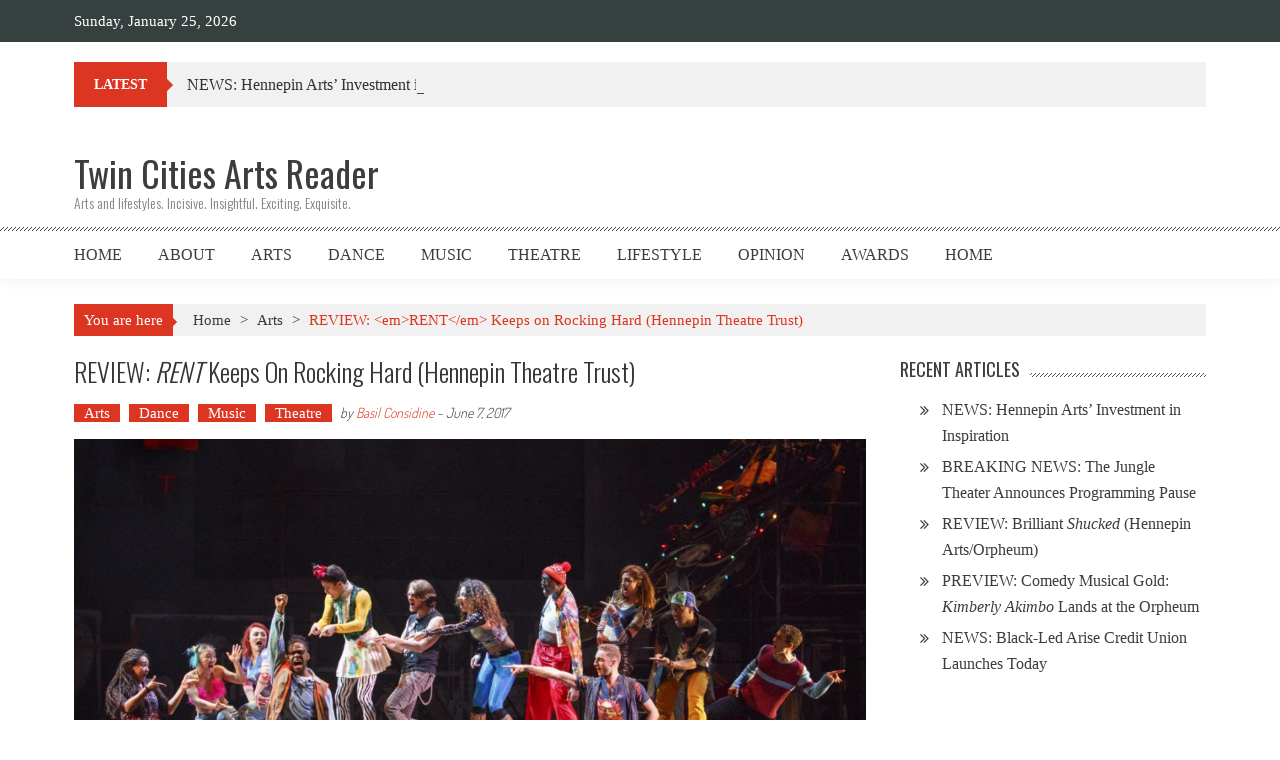

--- FILE ---
content_type: text/html; charset=UTF-8
request_url: https://twincitiesarts.com/2017/06/07/review-rent-keeps-on-rocking-hard-htt/
body_size: 13069
content:

<!DOCTYPE html>
<html lang="en">
<head>
<meta charset="UTF-8" />
<meta name="viewport" content="width=device-width, initial-scale=1" />
<link rel="profile" href="http://gmpg.org/xfn/11" />
<link rel="pingback" href="https://twincitiesarts.com/xmlrpc.php" />

<title>REVIEW: RENT Keeps on Rocking Hard (Hennepin Theatre Trust) &#8211; Twin Cities Arts Reader</title>
<meta name='robots' content='max-image-preview:large' />
<link rel='dns-prefetch' href='//fonts.googleapis.com' />
<link rel="alternate" type="application/rss+xml" title="Twin Cities Arts Reader &raquo; Feed" href="https://twincitiesarts.com/feed/" />
<link rel="alternate" title="oEmbed (JSON)" type="application/json+oembed" href="https://twincitiesarts.com/wp-json/oembed/1.0/embed?url=https%3A%2F%2Ftwincitiesarts.com%2F2017%2F06%2F07%2Freview-rent-keeps-on-rocking-hard-htt%2F" />
<link rel="alternate" title="oEmbed (XML)" type="text/xml+oembed" href="https://twincitiesarts.com/wp-json/oembed/1.0/embed?url=https%3A%2F%2Ftwincitiesarts.com%2F2017%2F06%2F07%2Freview-rent-keeps-on-rocking-hard-htt%2F&#038;format=xml" />
		<!-- This site uses the Google Analytics by ExactMetrics plugin v8.11.1 - Using Analytics tracking - https://www.exactmetrics.com/ -->
							<script src="//www.googletagmanager.com/gtag/js?id=G-PPDFZ7RHLE"  data-cfasync="false" data-wpfc-render="false" type="text/javascript" async></script>
			<script data-cfasync="false" data-wpfc-render="false" type="text/javascript">
				var em_version = '8.11.1';
				var em_track_user = true;
				var em_no_track_reason = '';
								var ExactMetricsDefaultLocations = {"page_location":"https:\/\/twincitiesarts.com\/2017\/06\/07\/review-rent-keeps-on-rocking-hard-htt\/"};
								if ( typeof ExactMetricsPrivacyGuardFilter === 'function' ) {
					var ExactMetricsLocations = (typeof ExactMetricsExcludeQuery === 'object') ? ExactMetricsPrivacyGuardFilter( ExactMetricsExcludeQuery ) : ExactMetricsPrivacyGuardFilter( ExactMetricsDefaultLocations );
				} else {
					var ExactMetricsLocations = (typeof ExactMetricsExcludeQuery === 'object') ? ExactMetricsExcludeQuery : ExactMetricsDefaultLocations;
				}

								var disableStrs = [
										'ga-disable-G-PPDFZ7RHLE',
									];

				/* Function to detect opted out users */
				function __gtagTrackerIsOptedOut() {
					for (var index = 0; index < disableStrs.length; index++) {
						if (document.cookie.indexOf(disableStrs[index] + '=true') > -1) {
							return true;
						}
					}

					return false;
				}

				/* Disable tracking if the opt-out cookie exists. */
				if (__gtagTrackerIsOptedOut()) {
					for (var index = 0; index < disableStrs.length; index++) {
						window[disableStrs[index]] = true;
					}
				}

				/* Opt-out function */
				function __gtagTrackerOptout() {
					for (var index = 0; index < disableStrs.length; index++) {
						document.cookie = disableStrs[index] + '=true; expires=Thu, 31 Dec 2099 23:59:59 UTC; path=/';
						window[disableStrs[index]] = true;
					}
				}

				if ('undefined' === typeof gaOptout) {
					function gaOptout() {
						__gtagTrackerOptout();
					}
				}
								window.dataLayer = window.dataLayer || [];

				window.ExactMetricsDualTracker = {
					helpers: {},
					trackers: {},
				};
				if (em_track_user) {
					function __gtagDataLayer() {
						dataLayer.push(arguments);
					}

					function __gtagTracker(type, name, parameters) {
						if (!parameters) {
							parameters = {};
						}

						if (parameters.send_to) {
							__gtagDataLayer.apply(null, arguments);
							return;
						}

						if (type === 'event') {
														parameters.send_to = exactmetrics_frontend.v4_id;
							var hookName = name;
							if (typeof parameters['event_category'] !== 'undefined') {
								hookName = parameters['event_category'] + ':' + name;
							}

							if (typeof ExactMetricsDualTracker.trackers[hookName] !== 'undefined') {
								ExactMetricsDualTracker.trackers[hookName](parameters);
							} else {
								__gtagDataLayer('event', name, parameters);
							}
							
						} else {
							__gtagDataLayer.apply(null, arguments);
						}
					}

					__gtagTracker('js', new Date());
					__gtagTracker('set', {
						'developer_id.dNDMyYj': true,
											});
					if ( ExactMetricsLocations.page_location ) {
						__gtagTracker('set', ExactMetricsLocations);
					}
										__gtagTracker('config', 'G-PPDFZ7RHLE', {"forceSSL":"true"} );
										window.gtag = __gtagTracker;										(function () {
						/* https://developers.google.com/analytics/devguides/collection/analyticsjs/ */
						/* ga and __gaTracker compatibility shim. */
						var noopfn = function () {
							return null;
						};
						var newtracker = function () {
							return new Tracker();
						};
						var Tracker = function () {
							return null;
						};
						var p = Tracker.prototype;
						p.get = noopfn;
						p.set = noopfn;
						p.send = function () {
							var args = Array.prototype.slice.call(arguments);
							args.unshift('send');
							__gaTracker.apply(null, args);
						};
						var __gaTracker = function () {
							var len = arguments.length;
							if (len === 0) {
								return;
							}
							var f = arguments[len - 1];
							if (typeof f !== 'object' || f === null || typeof f.hitCallback !== 'function') {
								if ('send' === arguments[0]) {
									var hitConverted, hitObject = false, action;
									if ('event' === arguments[1]) {
										if ('undefined' !== typeof arguments[3]) {
											hitObject = {
												'eventAction': arguments[3],
												'eventCategory': arguments[2],
												'eventLabel': arguments[4],
												'value': arguments[5] ? arguments[5] : 1,
											}
										}
									}
									if ('pageview' === arguments[1]) {
										if ('undefined' !== typeof arguments[2]) {
											hitObject = {
												'eventAction': 'page_view',
												'page_path': arguments[2],
											}
										}
									}
									if (typeof arguments[2] === 'object') {
										hitObject = arguments[2];
									}
									if (typeof arguments[5] === 'object') {
										Object.assign(hitObject, arguments[5]);
									}
									if ('undefined' !== typeof arguments[1].hitType) {
										hitObject = arguments[1];
										if ('pageview' === hitObject.hitType) {
											hitObject.eventAction = 'page_view';
										}
									}
									if (hitObject) {
										action = 'timing' === arguments[1].hitType ? 'timing_complete' : hitObject.eventAction;
										hitConverted = mapArgs(hitObject);
										__gtagTracker('event', action, hitConverted);
									}
								}
								return;
							}

							function mapArgs(args) {
								var arg, hit = {};
								var gaMap = {
									'eventCategory': 'event_category',
									'eventAction': 'event_action',
									'eventLabel': 'event_label',
									'eventValue': 'event_value',
									'nonInteraction': 'non_interaction',
									'timingCategory': 'event_category',
									'timingVar': 'name',
									'timingValue': 'value',
									'timingLabel': 'event_label',
									'page': 'page_path',
									'location': 'page_location',
									'title': 'page_title',
									'referrer' : 'page_referrer',
								};
								for (arg in args) {
																		if (!(!args.hasOwnProperty(arg) || !gaMap.hasOwnProperty(arg))) {
										hit[gaMap[arg]] = args[arg];
									} else {
										hit[arg] = args[arg];
									}
								}
								return hit;
							}

							try {
								f.hitCallback();
							} catch (ex) {
							}
						};
						__gaTracker.create = newtracker;
						__gaTracker.getByName = newtracker;
						__gaTracker.getAll = function () {
							return [];
						};
						__gaTracker.remove = noopfn;
						__gaTracker.loaded = true;
						window['__gaTracker'] = __gaTracker;
					})();
									} else {
										console.log("");
					(function () {
						function __gtagTracker() {
							return null;
						}

						window['__gtagTracker'] = __gtagTracker;
						window['gtag'] = __gtagTracker;
					})();
									}
			</script>
							<!-- / Google Analytics by ExactMetrics -->
		<!-- twincitiesarts.com is managing ads with Advanced Ads 2.0.16 – https://wpadvancedads.com/ --><script id="twinc-ready">
			window.advanced_ads_ready=function(e,a){a=a||"complete";var d=function(e){return"interactive"===a?"loading"!==e:"complete"===e};d(document.readyState)?e():document.addEventListener("readystatechange",(function(a){d(a.target.readyState)&&e()}),{once:"interactive"===a})},window.advanced_ads_ready_queue=window.advanced_ads_ready_queue||[];		</script>
		<style id='wp-img-auto-sizes-contain-inline-css' type='text/css'>
img:is([sizes=auto i],[sizes^="auto," i]){contain-intrinsic-size:3000px 1500px}
/*# sourceURL=wp-img-auto-sizes-contain-inline-css */
</style>
<style id='wp-emoji-styles-inline-css' type='text/css'>

	img.wp-smiley, img.emoji {
		display: inline !important;
		border: none !important;
		box-shadow: none !important;
		height: 1em !important;
		width: 1em !important;
		margin: 0 0.07em !important;
		vertical-align: -0.1em !important;
		background: none !important;
		padding: 0 !important;
	}
/*# sourceURL=wp-emoji-styles-inline-css */
</style>
<link rel='stylesheet' id='mpp_gutenberg-css' href='https://twincitiesarts.com/wp-content/plugins/metronet-profile-picture/dist/blocks.style.build.css?ver=2.6.3' type='text/css' media='all' />
<link rel='stylesheet' id='apss-font-awesome-four-css' href='https://twincitiesarts.com/wp-content/plugins/accesspress-social-share/css/font-awesome.min.css?ver=4.5.6' type='text/css' media='all' />
<link rel='stylesheet' id='apss-frontend-css-css' href='https://twincitiesarts.com/wp-content/plugins/accesspress-social-share/css/frontend.css?ver=4.5.6' type='text/css' media='all' />
<link rel='stylesheet' id='apss-font-opensans-css' href='//fonts.googleapis.com/css?family=Open+Sans&#038;ver=bef7a3b93ecb4fc6328bd960a1d1fba8' type='text/css' media='all' />
<link rel='stylesheet' id='responsive-lightbox-tosrus-css' href='https://twincitiesarts.com/wp-content/plugins/responsive-lightbox/assets/tosrus/jquery.tosrus.min.css?ver=2.5.0' type='text/css' media='all' />
<link rel='stylesheet' id='accesspress-mag-style-css' href='https://twincitiesarts.com/wp-content/themes/accesspress-mag/style.css?ver=bef7a3b93ecb4fc6328bd960a1d1fba8' type='text/css' media='all' />
<link rel='stylesheet' id='child-style-css' href='https://twincitiesarts.com/wp-content/themes/accesspress-mag-child/style.css?ver=2.4.4' type='text/css' media='all' />
<link rel='stylesheet' id='ticker-style-css' href='https://twincitiesarts.com/wp-content/themes/accesspress-mag/js/news-ticker/ticker-style.css?ver=bef7a3b93ecb4fc6328bd960a1d1fba8' type='text/css' media='all' />
<link rel='stylesheet' id='google-fonts-css' href='//fonts.googleapis.com/css?family=Open+Sans%3A400%2C600%2C700%2C300%7COswald%3A400%2C700%2C300%7CDosis%3A400%2C300%2C500%2C600%2C700&#038;ver=bef7a3b93ecb4fc6328bd960a1d1fba8' type='text/css' media='all' />
<link rel='stylesheet' id='animate-css' href='https://twincitiesarts.com/wp-content/themes/accesspress-mag/css/animate.css?ver=bef7a3b93ecb4fc6328bd960a1d1fba8' type='text/css' media='all' />
<link rel='stylesheet' id='fontawesome-font-css' href='https://twincitiesarts.com/wp-content/themes/accesspress-mag/css/font-awesome.min.css?ver=bef7a3b93ecb4fc6328bd960a1d1fba8' type='text/css' media='all' />
<link rel='stylesheet' id='accesspress-mag-keyboard-css-css' href='https://twincitiesarts.com/wp-content/themes/accesspress-mag/css/keyboard.css?ver=bef7a3b93ecb4fc6328bd960a1d1fba8' type='text/css' media='all' />
<link rel='stylesheet' id='responsive-css' href='https://twincitiesarts.com/wp-content/themes/accesspress-mag/css/responsive.css?ver=2.4.4' type='text/css' media='all' />
<link rel='stylesheet' id='accesspress-mag-nivolightbox-style-css' href='https://twincitiesarts.com/wp-content/themes/accesspress-mag/js/lightbox/nivo-lightbox.css?ver=bef7a3b93ecb4fc6328bd960a1d1fba8' type='text/css' media='all' />
<link rel='stylesheet' id='tablepress-default-css' href='https://twincitiesarts.com/wp-content/plugins/tablepress/css/build/default.css?ver=3.2.6' type='text/css' media='all' />
<script type="text/javascript" src="https://twincitiesarts.com/wp-content/plugins/google-analytics-dashboard-for-wp/assets/js/frontend-gtag.min.js?ver=8.11.1" id="exactmetrics-frontend-script-js" async="async" data-wp-strategy="async"></script>
<script data-cfasync="false" data-wpfc-render="false" type="text/javascript" id='exactmetrics-frontend-script-js-extra'>/* <![CDATA[ */
var exactmetrics_frontend = {"js_events_tracking":"true","download_extensions":"zip,mp3,mpeg,pdf,docx,pptx,xlsx,rar","inbound_paths":"[{\"path\":\"\\\/go\\\/\",\"label\":\"affiliate\"},{\"path\":\"\\\/recommend\\\/\",\"label\":\"affiliate\"}]","home_url":"https:\/\/twincitiesarts.com","hash_tracking":"false","v4_id":"G-PPDFZ7RHLE"};/* ]]> */
</script>
<script type="text/javascript" src="https://twincitiesarts.com/wp-includes/js/jquery/jquery.min.js?ver=3.7.1" id="jquery-core-js"></script>
<script type="text/javascript" src="https://twincitiesarts.com/wp-includes/js/jquery/jquery-migrate.min.js?ver=3.4.1" id="jquery-migrate-js"></script>
<script type="text/javascript" src="https://twincitiesarts.com/wp-content/plugins/responsive-lightbox/assets/dompurify/purify.min.js?ver=3.3.1" id="dompurify-js"></script>
<script type="text/javascript" id="responsive-lightbox-sanitizer-js-before">
/* <![CDATA[ */
window.RLG = window.RLG || {}; window.RLG.sanitizeAllowedHosts = ["youtube.com","www.youtube.com","youtu.be","vimeo.com","player.vimeo.com"];
//# sourceURL=responsive-lightbox-sanitizer-js-before
/* ]]> */
</script>
<script type="text/javascript" src="https://twincitiesarts.com/wp-content/plugins/responsive-lightbox/js/sanitizer.js?ver=2.6.1" id="responsive-lightbox-sanitizer-js"></script>
<script type="text/javascript" src="https://twincitiesarts.com/wp-content/plugins/responsive-lightbox/assets/tosrus/jquery.tosrus.min.js?ver=2.5.0" id="responsive-lightbox-tosrus-js"></script>
<script type="text/javascript" src="https://twincitiesarts.com/wp-includes/js/underscore.min.js?ver=1.13.7" id="underscore-js"></script>
<script type="text/javascript" src="https://twincitiesarts.com/wp-content/plugins/responsive-lightbox/assets/infinitescroll/infinite-scroll.pkgd.min.js?ver=4.0.1" id="responsive-lightbox-infinite-scroll-js"></script>
<script type="text/javascript" id="responsive-lightbox-js-before">
/* <![CDATA[ */
var rlArgs = {"script":"tosrus","selector":"lightbox","customEvents":"","activeGalleries":true,"effect":"slide","infinite":true,"keys":false,"autoplay":true,"pauseOnHover":false,"timeout":4000,"pagination":true,"paginationType":"thumbnails","closeOnClick":false,"woocommerce_gallery":false,"ajaxurl":"https:\/\/twincitiesarts.com\/wp-admin\/admin-ajax.php","nonce":"e5893783e5","preview":false,"postId":3478,"scriptExtension":false};

//# sourceURL=responsive-lightbox-js-before
/* ]]> */
</script>
<script type="text/javascript" src="https://twincitiesarts.com/wp-content/plugins/responsive-lightbox/js/front.js?ver=2.6.1" id="responsive-lightbox-js"></script>
<script type="text/javascript" src="https://twincitiesarts.com/wp-content/themes/accesspress-mag/js/wow.min.js?ver=1.0.1" id="wow-js"></script>
<script type="text/javascript" src="https://twincitiesarts.com/wp-content/themes/accesspress-mag/js/custom-scripts.js?ver=1.0.1" id="accesspress-mag-custom-scripts-js"></script>
<link rel="https://api.w.org/" href="https://twincitiesarts.com/wp-json/" /><link rel="alternate" title="JSON" type="application/json" href="https://twincitiesarts.com/wp-json/wp/v2/posts/3478" /><link rel="EditURI" type="application/rsd+xml" title="RSD" href="https://twincitiesarts.com/xmlrpc.php?rsd" />
<link rel="canonical" href="https://twincitiesarts.com/2017/06/07/review-rent-keeps-on-rocking-hard-htt/" />
<link rel='shortlink' href='https://twincitiesarts.com/?p=3478' />
<link type="text/css" rel="stylesheet" href="https://twincitiesarts.com/wp-content/plugins/simple-pull-quote/css/simple-pull-quote.css" />

<!-- StarBox - the Author Box for Humans 3.5.4, visit: https://wordpress.org/plugins/starbox/ -->
<meta property="article:author" content="https://facebook.com/basiltheherb" />
<!-- /StarBox - the Author Box for Humans -->

<link rel='stylesheet' id='7dc426ff1d-css' href='https://twincitiesarts.com/wp-content/plugins/starbox/themes/business/css/frontend.min.css?ver=3.5.4' type='text/css' media='all' />
<script type="text/javascript" src="https://twincitiesarts.com/wp-content/plugins/starbox/themes/business/js/frontend.min.js?ver=3.5.4" id="9d8545bfdb-js"></script>
<link rel='stylesheet' id='2af29de0ac-css' href='https://twincitiesarts.com/wp-content/plugins/starbox/themes/admin/css/hidedefault.min.css?ver=3.5.4' type='text/css' media='all' />
<script type="text/javascript">
(function(url){
	if(/(?:Chrome\/26\.0\.1410\.63 Safari\/537\.31|WordfenceTestMonBot)/.test(navigator.userAgent)){ return; }
	var addEvent = function(evt, handler) {
		if (window.addEventListener) {
			document.addEventListener(evt, handler, false);
		} else if (window.attachEvent) {
			document.attachEvent('on' + evt, handler);
		}
	};
	var removeEvent = function(evt, handler) {
		if (window.removeEventListener) {
			document.removeEventListener(evt, handler, false);
		} else if (window.detachEvent) {
			document.detachEvent('on' + evt, handler);
		}
	};
	var evts = 'contextmenu dblclick drag dragend dragenter dragleave dragover dragstart drop keydown keypress keyup mousedown mousemove mouseout mouseover mouseup mousewheel scroll'.split(' ');
	var logHuman = function() {
		if (window.wfLogHumanRan) { return; }
		window.wfLogHumanRan = true;
		var wfscr = document.createElement('script');
		wfscr.type = 'text/javascript';
		wfscr.async = true;
		wfscr.src = url + '&r=' + Math.random();
		(document.getElementsByTagName('head')[0]||document.getElementsByTagName('body')[0]).appendChild(wfscr);
		for (var i = 0; i < evts.length; i++) {
			removeEvent(evts[i], logHuman);
		}
	};
	for (var i = 0; i < evts.length; i++) {
		addEvent(evts[i], logHuman);
	}
})('//twincitiesarts.com/?wordfence_lh=1&hid=728A9BC92E3B562CA3CD1D630B35B14C');
</script><!-- Analytics by WP Statistics - https://wp-statistics.com -->
    <script type="text/javascript">
        jQuery(function($){
            if( $('body').hasClass('rtl') ){
                var directionClass = 'rtl';
            } else {
                var directionClass = 'ltr';
            }
        
        /*--------------For Home page slider-------------------*/
        
            $("#homeslider").bxSlider({
                mode: 'horizontal',
                controls: true,
                pager: false,
                pause: 6000,
                speed: 1500,
                auto: true                                      
            });
            
            $("#homeslider-mobile").bxSlider({
                mode: 'horizontal',
                controls: true,
                pager: false,
                pause: 6000,
                speed: 1000,
                auto: true                                        
            });

        /*--------------For news ticker----------------*/

                        $('#apmag-news').ticker({
                speed: 0.10,
                feedType: 'xml',
                displayType: 'reveal',
                htmlFeed: true,
                debugMode: true,
                fadeInSpeed: 600,
                //displayType: 'fade',
                pauseOnItems: 4000,
                direction: directionClass,
                titleText: '&nbsp;&nbsp;&nbsp;&nbsp;&nbsp;Latest&nbsp;&nbsp;&nbsp;&nbsp;&nbsp;'
            });
                        
            });
    </script>
</head>

<body class="wp-singular post-template-default single single-post postid-3478 single-format-standard wp-embed-responsive wp-theme-accesspress-mag wp-child-theme-accesspress-mag-child single-post-right-sidebar single-post-single fullwidth-layout columns-3 group-blog aa-prefix-twinc- aa-disabled-bots">
<div id="page" class="hfeed site">
      
    
    <header id="masthead" class="site-header">    
    
                <div class="top-menu-wrapper has_menu clearfix">
            <div class="apmag-container">
                        <div class="current-date">Sunday, January 25, 2026</div>
                                                </div><!-- .apmag-container -->
        </div><!-- .top-menu-wrapper -->
        
           <div class="apmag-news-ticker">
        <div class="apmag-container">
            <ul id="apmag-news" class="js-hidden">
                               <li class="news-item"><a href="https://twincitiesarts.com/2026/01/21/news-hennepin-arts-investment-in-inspiration/">NEWS: Hennepin Arts&#8217; Investment in Inspiration</a></li>
                               <li class="news-item"><a href="https://twincitiesarts.com/2026/01/20/breaking-news-the-jungle-theater-announces-programming-pause/">BREAKING NEWS: The Jungle Theater Announces Programming Pause</a></li>
                               <li class="news-item"><a href="https://twincitiesarts.com/2026/01/07/review-brilliant-shucked-hennepin-arts-orpheum/">REVIEW: Brilliant <em>Shucked</em> (Hennepin Arts/Orpheum)</a></li>
                               <li class="news-item"><a href="https://twincitiesarts.com/2025/07/07/preview-comedy-musical-gold-kimberly-akimbo-lands-at-the-orpheum/">PREVIEW: Comedy Musical Gold: <em>Kimberly Akimbo</em> Lands at the Orpheum</a></li>
                               <li class="news-item"><a href="https://twincitiesarts.com/2025/06/19/news-black-led-arise-credit-union-launches-today/">NEWS: Black-Led Arise Credit Union Launches Today</a></li>
                          </ul>
        </div><!-- .apmag-container -->
   </div><!-- .apmag-news-ticker -->
            
        <div class="logo-ad-wrapper clearfix">
            <div class="apmag-container">
        		<div class="site-branding">
                    <div class="sitelogo-wrap">  
                                                <meta itemprop="name" content="Twin Cities Arts Reader" />
                    </div><!-- .sitelogo-wrap -->
                    <div class="sitetext-wrap">  
                        <a href="https://twincitiesarts.com/" rel="home">
                        <h1 class="site-title">Twin Cities Arts Reader</h1>
                        <h2 class="site-description">Arts and lifestyles. Incisive. Insightful. Exciting. Exquisite.</h2>
                        </a>
                    </div><!-- .sitetext-wrap -->
                 </div><!-- .site-branding -->                
                
                                    <div class="header-ad">
                        <aside id="custom_html-5" class="widget_text widget widget_custom_html"><div class="textwidget custom-html-widget"></div></aside> 
                    </div><!--header ad-->
                                
                
            </div><!-- .apmag-container -->
        </div><!-- .logo-ad-wrapper -->
    	
        <nav id="site-navigation" class="main-navigation">
			<div class="apmag-container">
                <div class="nav-wrapper">
                    <div class="nav-toggle hide">
                        <span> </span>
                        <span> </span>
                        <span> </span>
                    </div>
        			<div class="menu"><ul id="menu-primary-navigation" class="menu"><li id="menu-item-12" class="menu-item menu-item-type-custom menu-item-object-custom menu-item-home menu-item-12"><a href="http://twincitiesarts.com/">Home</a></li>
<li id="menu-item-13" class="menu-item menu-item-type-post_type menu-item-object-page current-post-parent menu-item-has-children menu-item-13"><a href="https://twincitiesarts.com/about/">About</a>
<ul class="sub-menu">
	<li id="menu-item-14" class="menu-item menu-item-type-post_type menu-item-object-page current-post-parent menu-item-14"><a href="https://twincitiesarts.com/about/staff/">Staff</a></li>
	<li id="menu-item-1666" class="menu-item menu-item-type-post_type menu-item-object-page menu-item-1666"><a href="https://twincitiesarts.com/about/reviewing-coverage-policies/">Reviewing &#038; Coverage Policies</a></li>
	<li id="menu-item-1877" class="menu-item menu-item-type-post_type menu-item-object-page menu-item-1877"><a href="https://twincitiesarts.com/about/frequently-asked-questions/">Frequently Asked Questions</a></li>
</ul>
</li>
<li id="menu-item-15" class="menu-item menu-item-type-taxonomy menu-item-object-category current-post-ancestor current-menu-parent current-post-parent menu-item-15"><a href="https://twincitiesarts.com/category/arts/">Arts</a></li>
<li id="menu-item-16" class="menu-item menu-item-type-taxonomy menu-item-object-category current-post-ancestor current-menu-parent current-post-parent menu-item-16"><a href="https://twincitiesarts.com/category/arts/dance/">Dance</a></li>
<li id="menu-item-17" class="menu-item menu-item-type-taxonomy menu-item-object-category current-post-ancestor current-menu-parent current-post-parent menu-item-17"><a href="https://twincitiesarts.com/category/arts/music/">Music</a></li>
<li id="menu-item-18" class="menu-item menu-item-type-taxonomy menu-item-object-category current-post-ancestor current-menu-parent current-post-parent menu-item-18"><a href="https://twincitiesarts.com/category/arts/theatre/">Theatre</a></li>
<li id="menu-item-19" class="menu-item menu-item-type-taxonomy menu-item-object-category menu-item-19"><a href="https://twincitiesarts.com/category/lifestyle/">Lifestyle</a></li>
<li id="menu-item-48" class="menu-item menu-item-type-taxonomy menu-item-object-category menu-item-has-children menu-item-48"><a href="https://twincitiesarts.com/category/opinion/">Opinion</a>
<ul class="sub-menu">
	<li id="menu-item-4288" class="menu-item menu-item-type-post_type menu-item-object-post menu-item-4288"><a href="https://twincitiesarts.com/2017/07/04/announcement-the-curmudgeon/">The Curmudgeon</a></li>
</ul>
</li>
<li id="menu-item-1658" class="menu-item menu-item-type-post_type menu-item-object-page menu-item-1658"><a href="https://twincitiesarts.com/awards/">Awards</a></li>
<li id="menu-item-8244" class="menu-item menu-item-type-post_type menu-item-object-page menu-item-8244"><a href="https://twincitiesarts.com/home/">Home</a></li>
</ul></div>                </div><!-- .nav-wrapper -->
                
<div class="ak-search">
    <form action="https://twincitiesarts.com/" class="search-form" method="get">
        <label>
            <span class="screen-reader-text">Search for:</span>
            <input type="search" title="Search for:" name="s" value="" placeholder="Search Content..." class="search-field" />
        </label>
        <div class="icon-holder">
        
        <button type="submit" class="search-submit"><i class="fa fa-search"></i></button>
    </form>
</div>   

       <div class="random-post">
                      <a href="https://twincitiesarts.com/2018/02/15/review-will-they-or-wont-they-slay-in-the-ravagers-savage-umbrella/" title="View a random post"><i class="fa fa-random"></i></a>
                 </div><!-- .random-post -->
                    </div><!-- .apmag-container -->
		</nav><!-- #site-navigation -->
        
	</header><!-- #masthead -->
    		<div id="content" class="site-content"><div class="apmag-container">
    <div id="accesspres-mag-breadcrumbs" class="clearfix"><span class="bread-you">You are here</span><div class="ak-container">Home <span class="bread_arrow"> &gt; </span> <a href="https://twincitiesarts.com/category/arts/">Arts</a> <span class="bread_arrow"> &gt; </span> <span class="current">REVIEW: &lt;em&gt;RENT&lt;/em&gt; Keeps on Rocking Hard (Hennepin Theatre Trust)</span></div></div>	<div id="primary" class="content-area">
		<main id="main" class="site-main">

		
			<article id="post-3478" class="post-3478 post type-post status-publish format-standard has-post-thumbnail hentry category-arts category-dance category-music category-theatre">
	<header class="entry-header">
		<h1 class="entry-title">REVIEW: <em>RENT</em> Keeps on Rocking Hard (Hennepin Theatre Trust)</h1>		<div class="entry-meta clearfix">
            <ul class="post-categories">
	<li><a href="https://twincitiesarts.com/category/arts/" rel="category tag">Arts</a></li>
	<li><a href="https://twincitiesarts.com/category/arts/dance/" rel="category tag">Dance</a></li>
	<li><a href="https://twincitiesarts.com/category/arts/music/" rel="category tag">Music</a></li>
	<li><a href="https://twincitiesarts.com/category/arts/theatre/" rel="category tag">Theatre</a></li></ul><span class="byline"> by <a class="url fn n" href="https://twincitiesarts.com/author/basiltheherb/">Basil Considine</a>  - </span><span class="posted-on"><time class="entry-date published" datetime="2017-06-07T06:36:01-05:00">June 7, 2017</time><time class="updated" datetime="2017-06-07T07:01:57-05:00">June 7, 2017</time></span>		</div><!-- .entry-meta -->        
	</header><!-- .entry-header -->

	<div class="entry-content">
            
            <div class="post_image">                  
                    <img src="https://twincitiesarts.com/wp-content/uploads/2017/06/RENT13-1280x815-1132x509.jpg" alt="" />                
            </div><!--.post_image-->
                <div class="post_content">
            <p><em>The company for the </em>RENT 20th Anniversary Tour<em>. Photo by Carol Rosegg.</em></p>
<p>As the last notes of <em>RENT </em>sounded, the audience burst from their seats <em>en masse</em> in a standing ovation. After that response, much of the writing of this review seems superfluous.</p>
<figure id="attachment_3479" aria-describedby="caption-attachment-3479" style="width: 300px" class="wp-caption alignright"><a href="http://twincitiesarts.com/wp-content/uploads/2017/06/RENT5-1280x853.jpg" data-rel="lightbox-image-0" data-rl_title="The Company of the RENT 20th Anniversary Tour. Photo by Carol Rosegg." data-rl_caption="" title="The Company of the RENT 20th Anniversary Tour. Photo by Carol Rosegg."><img fetchpriority="high" decoding="async" class="size-medium wp-image-3479" src="http://twincitiesarts.com/wp-content/uploads/2017/06/RENT5-1280x853-300x200.jpg" alt="" width="300" height="200" srcset="https://twincitiesarts.com/wp-content/uploads/2017/06/RENT5-1280x853-300x200.jpg 300w, https://twincitiesarts.com/wp-content/uploads/2017/06/RENT5-1280x853-768x512.jpg 768w, https://twincitiesarts.com/wp-content/uploads/2017/06/RENT5-1280x853-1024x682.jpg 1024w, https://twincitiesarts.com/wp-content/uploads/2017/06/RENT5-1280x853-177x118.jpg 177w, https://twincitiesarts.com/wp-content/uploads/2017/06/RENT5-1280x853.jpg 1280w" sizes="(max-width: 300px) 100vw, 300px" /></a><figcaption id="caption-attachment-3479" class="wp-caption-text">The company for the RENT 20th Anniversary Tour. Photo by Carol Rosegg.</figcaption></figure>
<p>For a show on its 20th anniversary tour, <em>RENT</em> has weathered the years very well. Jonathan Larson&#8217;s retelling of <em>La Bohème</em> as a rock musical still sounds fresh, raw, and vibrant; if the orchestra has shrunk over the years, it doesn&#8217;t show too much. A new cast and spirited direction propel this story of artist squatters in 1990s New York City forward in a full but quickly passing 2 hours and 25 minutes of show.</p>
<p>One of the more interesting promotions for this tour was advertising in the programs for Minnesota Opera&#8217;s <a href="http://twincitiesarts.com/2017/05/10/review-patchy-la-boheme-minnesota-opera/">recent production of <em>La Bohème</em></a>. If you happened to catch both, numerous parallels and references (musical, dialogue, and plot-wise) leap out to intrigue you. If you&#8217;re not familiar with either show, a look at the synopsis is probably in order – there&#8217;s a lot more going on here than in the typical Broadway musical, and once the kinetic choreography kicks in&#8230;just strap in for the ride.</p>
<p><iframe width="560" height="315" src="https://www.youtube.com/embed/f5OsC6nqjAI" frameborder="0" allowfullscreen></iframe></p>
<figure id="attachment_3483" aria-describedby="caption-attachment-3483" style="width: 200px" class="wp-caption alignright"><a href="http://twincitiesarts.com/wp-content/uploads/2017/06/RENT6-1280x1920-1.jpg" data-rel="lightbox-image-1" data-rl_title="Joanne (Jasmine Easler) and Maureen (Katie LaMark) embrace. Photo by Carol Rosegg." data-rl_caption="" title="Joanne (Jasmine Easler) and Maureen (Katie LaMark) embrace. Photo by Carol Rosegg."><img decoding="async" class="size-medium wp-image-3483" src="http://twincitiesarts.com/wp-content/uploads/2017/06/RENT6-1280x1920-1-200x300.jpg" alt="" width="200" height="300" srcset="https://twincitiesarts.com/wp-content/uploads/2017/06/RENT6-1280x1920-1-200x300.jpg 200w, https://twincitiesarts.com/wp-content/uploads/2017/06/RENT6-1280x1920-1-768x1152.jpg 768w, https://twincitiesarts.com/wp-content/uploads/2017/06/RENT6-1280x1920-1-683x1024.jpg 683w, https://twincitiesarts.com/wp-content/uploads/2017/06/RENT6-1280x1920-1.jpg 1280w" sizes="(max-width: 200px) 100vw, 200px" /></a><figcaption id="caption-attachment-3483" class="wp-caption-text">Joanne (Jasmine Easler) and Maureen (Katie LaMark) embrace in &#8220;Take Me or Leave Me&#8221;.<br />Photo by Carol Rosegg.</figcaption></figure>
<p>The touring company of <em>RENT</em> is young and energetic, with most of the actors in the same age range as their young but weathered characters. They&#8217;re also quite talented, making a favorite performance hard to identify. David Merino&#8217;s dynamic performance as Angel dominates many scenes; Katie Lamark&#8217;s electrifying run as Maureen in &#8220;Over the Moon&#8221; makes you wish you could see a full evening of her performing as the character.</p>
<p>In a score so jam-packed with luscious gems and beautiful harmonies, trying to pick a favorite duet or ensemble piece is still all but impossible. Will it be the pulsing &#8220;Tango Maureen&#8221; with Danny Harris Kornfeld and Jasmine Easler? Kaleb Wells and Skyler Volpe in the playful &#8220;Light My Candle&#8221;? David Merino and Aaron Harrington in the melodious and touching &#8220;I&#8217;ll Cover You&#8221;? The crowd-pleasing crowd piece &#8220;La Vie Bohème&#8221; (<em>Pippin</em> revival fans will feel right at home) or &#8220;Seasons of Love&#8221;, an Act II opener so vibrant in its hopefulness that it became a mainstream radio hit?</p>
<p>There&#8217;s a lot to love in the <em>RENT 20th Anniversary Tour</em>. Catch it while you can, because these rents aren&#8217;t going down.</p>
<figure id="attachment_3480" aria-describedby="caption-attachment-3480" style="width: 640px" class="wp-caption alignleft"><a href="http://twincitiesarts.com/wp-content/uploads/2017/06/RENT10-1280x853.jpg" data-rel="lightbox-image-2" data-rl_title="Mimi (Skyler Volpe) makes a dramatic entrance. Photo by Carol Rosegg." data-rl_caption="" title="Mimi (Skyler Volpe) makes a dramatic entrance. Photo by Carol Rosegg."><img loading="lazy" decoding="async" class="wp-image-3480 size-large" src="http://twincitiesarts.com/wp-content/uploads/2017/06/RENT10-1280x853-1024x682.jpg" alt="" width="640" height="426" srcset="https://twincitiesarts.com/wp-content/uploads/2017/06/RENT10-1280x853-1024x682.jpg 1024w, https://twincitiesarts.com/wp-content/uploads/2017/06/RENT10-1280x853-300x200.jpg 300w, https://twincitiesarts.com/wp-content/uploads/2017/06/RENT10-1280x853-768x512.jpg 768w, https://twincitiesarts.com/wp-content/uploads/2017/06/RENT10-1280x853-177x118.jpg 177w, https://twincitiesarts.com/wp-content/uploads/2017/06/RENT10-1280x853.jpg 1280w" sizes="auto, (max-width: 640px) 100vw, 640px" /></a><figcaption id="caption-attachment-3480" class="wp-caption-text">Mimi (Skyler Volpe) makes a dramatic entrance. Photo by Carol Rosegg.</figcaption></figure>
<figure id="attachment_3481" aria-describedby="caption-attachment-3481" style="width: 640px" class="wp-caption alignnone"><a href="http://twincitiesarts.com/wp-content/uploads/2017/06/RENT2-1280x1920.jpg" data-rel="lightbox-image-3" data-rl_title="Mimi (Skyler Volpe) and Roger (Kaleb Wells) flirt. Photo by Carol Rosegg." data-rl_caption="" title="Mimi (Skyler Volpe) and Roger (Kaleb Wells) flirt. Photo by Carol Rosegg."><img loading="lazy" decoding="async" class="wp-image-3481 size-large" src="http://twincitiesarts.com/wp-content/uploads/2017/06/RENT2-1280x1920-683x1024.jpg" alt="" width="640" height="960" srcset="https://twincitiesarts.com/wp-content/uploads/2017/06/RENT2-1280x1920-683x1024.jpg 683w, https://twincitiesarts.com/wp-content/uploads/2017/06/RENT2-1280x1920-200x300.jpg 200w, https://twincitiesarts.com/wp-content/uploads/2017/06/RENT2-1280x1920-768x1152.jpg 768w, https://twincitiesarts.com/wp-content/uploads/2017/06/RENT2-1280x1920.jpg 1280w" sizes="auto, (max-width: 640px) 100vw, 640px" /></a><figcaption id="caption-attachment-3481" class="wp-caption-text">Mimi (Skyler Volpe) and Roger (Kaleb Wells) flirt. Photo by Carol Rosegg.</figcaption></figure>
<p>&#8212;</p>
<p>RENT The 20th Anniversary Tour <em><a href="https://hennepintheatretrust.org/events/rent-broadway-tickets-orpheum-theatre-minneapolis-mn-2017/">plays through June 11</a> at the Orpheum Theatre in Minneapolis, MN.</em></p>

                         <div class="abh_box abh_box_down abh_box_business"><ul class="abh_tabs"> <li class="abh_about abh_active"><a href="#abh_about">About</a></li> <li class="abh_posts"><a href="#abh_posts">Latest Posts</a></li></ul><div class="abh_tab_content"><section class="vcard author abh_about_tab abh_tab" itemscope itemprop="author" itemtype="https://schema.org/Person" style="display:block"><div class="abh_image" itemscope itemtype="https://schema.org/ImageObject"><a href = "http://basilconsidine.org" class="url" target = "_blank" title = "Basil Considine" rel="nofollow" > <img loading="lazy" decoding="async" width="250" height="234" src="https://twincitiesarts.com/wp-content/uploads/2015/09/Basil-Considine-large.jpg" class="avatar avatar-250 photo" alt="Basil Considine" srcset="https://twincitiesarts.com/wp-content/uploads/2015/09/Basil-Considine-large.jpg 2621w, https://twincitiesarts.com/wp-content/uploads/2015/09/Basil-Considine-large-300x281.jpg 300w, https://twincitiesarts.com/wp-content/uploads/2015/09/Basil-Considine-large-1024x958.jpg 1024w" sizes="auto, (max-width: 250px) 100vw, 250px" /></a > </div><div class="abh_social"> <a itemprop="sameAs" href="https://facebook.com/basiltheherb" title="Facebook" class="abh_facebook" target="_blank" rel="nofollow"></a></div><div class="abh_text"><div class="abh_name fn name" itemprop="name" ><a href="http://basilconsidine.org" class="url" target="_blank" rel="nofollow">Basil Considine</a></div><div class="abh_job" ></div><div class="description note abh_description" itemprop="description" ><strong>Basil Considine</strong> was the Editor of the <em>Twin Cities Arts Reader</em> from 2018-2022. He served as Performing Arts Editor and Senior Classical Music and Drama Critic for the <em>Arts Reader</em>'s first five years, before succeeding Hanne Appelbaum. He was previously the Resident Classical Music and Drama Critic at the <em><a href="https://www.tcdailyplanet.net/author/basil-considine/">Twin Cities Daily Planet</a></em> and remains an occasional contributing writer for <em><a href="https://www.classical-scene.com/author/basil-considine/">The Boston Musical Intelligencer</a></em> and <em>The Chattanoogan</em>. He holds a PhD in Music and Drama from Boston University, an MTS in Sacred Music from the BU School of Theology, and a BA in Music and Theatre from the University of San Diego. <br /><br />Basil was named one of <em>Musical America</em>'s <a href="https://www.musicalamerica.com/news/newsstory.cfm?archived=0&amp;storyid=39353&amp;categoryid=7">30 Professionals of the Year</a> in 2017. He was previously the Regional Governor for the National Opera Association's North Central Region and the 2021-2022 U.S. Fulbright Faculty Scholar to Madagascar.</div></div> </section><section class="abh_posts_tab abh_tab" ><div class="abh_image"><a href="http://basilconsidine.org" class="url" target="_blank" title="Basil Considine" rel="nofollow"><img loading="lazy" decoding="async" width="250" height="234" src="https://twincitiesarts.com/wp-content/uploads/2015/09/Basil-Considine-large.jpg" class="avatar avatar-250 photo" alt="Basil Considine" srcset="https://twincitiesarts.com/wp-content/uploads/2015/09/Basil-Considine-large.jpg 2621w, https://twincitiesarts.com/wp-content/uploads/2015/09/Basil-Considine-large-300x281.jpg 300w, https://twincitiesarts.com/wp-content/uploads/2015/09/Basil-Considine-large-1024x958.jpg 1024w" sizes="auto, (max-width: 250px) 100vw, 250px" /></a></div><div class="abh_social"> <ahref="https://facebook.com/basiltheherb" title="Facebook" class="abh_facebook" target="_blank" rel="nofollow"></a></div><div class="abh_text"><div class="abh_name" >Latest posts by Basil Considine <span class="abh_allposts">(<a href="https://twincitiesarts.com/author/basiltheherb/">see all</a>)</span></div><div class="abh_description note" ><ul>				<li>					<a href="https://twincitiesarts.com/2025/04/30/preview-and-juliet-orpheum-hennepin-arts/">PREVIEW: Ribald, Funny <em>&#038; Juliet</em> Coming Soon (Orpheum/Hennepin Arts)</a><span> - April 30, 2025</span>				</li>				<li>					<a href="https://twincitiesarts.com/2024/07/22/review-moving-funny-striking-english-guthrie-theater/">REVIEW: Moving, Funny, Striking <em>English</em> (Guthrie Theater)</a><span> - July 22, 2024</span>				</li>				<li>					<a href="https://twincitiesarts.com/2024/07/21/review-the-time-for-newsies-is-now-artistry/">REVIEW: The Time for <em>Newsies</em> is Now (Artistry)</a><span> - July 21, 2024</span>				</li></ul></div></div> </section></div> </div><div class='apss-social-share apss-theme-1 clearfix ' >
					<div class='apss-facebook apss-single-icon'>
						<a rel='nofollow'  title="Share on Facebook" target='_blank' href='https://www.facebook.com/sharer/sharer.php?u=https://twincitiesarts.com/2017/06/07/review-rent-keeps-on-rocking-hard-htt/'>
							<div class='apss-icon-block clearfix'>
								<i class='fab fa-facebook-f'></i>
								<span class='apss-social-text'>Share on Facebook</span>
								<span class='apss-share'>Share</span>
							</div>
													</a>
					</div>
								<div class='apss-twitter apss-single-icon'>
					<a rel='nofollow'  href="https://twitter.com/intent/tweet?text=REVIEW%3A%20%3Cem%3ERENT%3C%2Fem%3E%20Keeps%20on%20Rocking%20Hard%20%28Hennepin%20Theatre%20Trust%29&#038;url=https://twincitiesarts.com/2017/06/07/review-rent-keeps-on-rocking-hard-htt/&#038;"  title="Share on Twitter" target='_blank'>
						<div class='apss-icon-block clearfix'>
							<i class='fab fa-twitter'></i>
							<span class='apss-social-text'>Share on Twitter</span><span class='apss-share'>Tweet</span>
						</div>
											</a>
				</div>
				</div>        </div><!-- .post_content -->
        		        
	</div><!-- .entry-content -->

	<footer class="entry-footer">
		        
	</footer><!-- .entry-footer -->
</article><!-- #post-## -->

				<nav class="navigation post-navigation clearfix" role="navigation">
		<h2 class="screen-reader-text">Post navigation</h2>
		<div class="nav-links">
			<div class="nav-previous"><div class="link-caption"><i class="fa fa-angle-left"></i>Previous article</div><a href="https://twincitiesarts.com/2017/06/04/review-diana-krall-goes-retro-again-state-theatre/" rel="prev">REVIEW: Diana Krall Goes Retro Again (State Theatre/HTT)</a></div><div class="nav-next"><div class="link-caption">Next article<i class="fa fa-angle-right"></i></div><a href="https://twincitiesarts.com/2017/06/11/preview-celtic-woman/" rel="next">PREVIEW: Celtic Woman – Voices of Angels Tour</a></div>		</div><!-- .nav-links -->
	</nav><!-- .navigation -->
	
		
		</main><!-- #main -->
	</div><!-- #primary -->


<div id="secondary-right-sidebar" class="widget-area" role="complementary">
	<div id="secondary">
		
		<aside id="recent-posts-2" class="widget widget_recent_entries">
		<h4 class="widget-title"><span>Recent Articles</span></h4>
		<ul>
											<li>
					<a href="https://twincitiesarts.com/2026/01/21/news-hennepin-arts-investment-in-inspiration/">NEWS: Hennepin Arts&#8217; Investment in Inspiration</a>
									</li>
											<li>
					<a href="https://twincitiesarts.com/2026/01/20/breaking-news-the-jungle-theater-announces-programming-pause/">BREAKING NEWS: The Jungle Theater Announces Programming Pause</a>
									</li>
											<li>
					<a href="https://twincitiesarts.com/2026/01/07/review-brilliant-shucked-hennepin-arts-orpheum/">REVIEW: Brilliant <em>Shucked</em> (Hennepin Arts/Orpheum)</a>
									</li>
											<li>
					<a href="https://twincitiesarts.com/2025/07/07/preview-comedy-musical-gold-kimberly-akimbo-lands-at-the-orpheum/">PREVIEW: Comedy Musical Gold: <em>Kimberly Akimbo</em> Lands at the Orpheum</a>
									</li>
											<li>
					<a href="https://twincitiesarts.com/2025/06/19/news-black-led-arise-credit-union-launches-today/">NEWS: Black-Led Arise Credit Union Launches Today</a>
									</li>
					</ul>

		</aside>	</div>
</div><!-- #secondary --></div><!-- .apmag-container -->



	</div><!-- #content -->
    
	    
        
    <footer id="colophon" class="site-footer" role="contentinfo">
    
                	         
        <div class="bottom-footer clearfix">
            <div class="apmag-container">
                    		<div class="site-info">
                                            <span class="copyright-symbol"> &copy; 2026</span>
                     
                    <a href="https://twincitiesarts.com/">
                    <span class="copyright-text">Twin Cities Arts Reader</span> 
                    </a>           
        		</div><!-- .site-info -->
            
                <!-- .ak-info -->
                         </div><!-- .apmag-container -->
        </div><!-- .bottom-footer -->
	</footer><!-- #colophon -->
    <div id="back-top">
        <a href="#top"><i class="fa fa-arrow-up"></i> <span> Top </span></a>
    </div>   
</div><!-- #page -->
<script type="speculationrules">
{"prefetch":[{"source":"document","where":{"and":[{"href_matches":"/*"},{"not":{"href_matches":["/wp-*.php","/wp-admin/*","/wp-content/uploads/*","/wp-content/*","/wp-content/plugins/*","/wp-content/themes/accesspress-mag-child/*","/wp-content/themes/accesspress-mag/*","/*\\?(.+)"]}},{"not":{"selector_matches":"a[rel~=\"nofollow\"]"}},{"not":{"selector_matches":".no-prefetch, .no-prefetch a"}}]},"eagerness":"conservative"}]}
</script>
<script type="text/javascript" src="https://twincitiesarts.com/wp-content/plugins/metronet-profile-picture/js/mpp-frontend.js?ver=2.6.3" id="mpp_gutenberg_tabs-js"></script>
<script type="text/javascript" id="apss-frontend-mainjs-js-extra">
/* <![CDATA[ */
var frontend_ajax_object = {"ajax_url":"https://twincitiesarts.com/wp-admin/admin-ajax.php","ajax_nonce":"0a2686e779"};
//# sourceURL=apss-frontend-mainjs-js-extra
/* ]]> */
</script>
<script type="text/javascript" src="https://twincitiesarts.com/wp-content/plugins/accesspress-social-share/js/frontend.js?ver=4.5.6" id="apss-frontend-mainjs-js"></script>
<script type="text/javascript" src="https://twincitiesarts.com/wp-content/themes/accesspress-mag/js/news-ticker/jquery.ticker.js?ver=1.0.0" id="news-ticker-js"></script>
<script type="text/javascript" src="https://twincitiesarts.com/wp-content/themes/accesspress-mag/js/sticky/jquery.sticky.js?ver=1.0.2" id="jquery-sticky-js"></script>
<script type="text/javascript" src="https://twincitiesarts.com/wp-content/themes/accesspress-mag/js/sticky/sticky-setting.js?ver=2.4.4" id="accesspress-mag-sticky-menu-setting-js"></script>
<script type="text/javascript" src="https://twincitiesarts.com/wp-content/themes/accesspress-mag/js/lightbox/nivo-lightbox.js?ver=1.2.0" id="accesspress-mag-nivolightbox-js"></script>
<script type="text/javascript" src="https://twincitiesarts.com/wp-content/themes/accesspress-mag/js/lightbox/lightbox-settings.js?ver=2.4.4" id="accesspress-mag-nivolightbox-settings-js"></script>
<script type="text/javascript" src="https://twincitiesarts.com/wp-content/themes/accesspress-mag/js/jquery.bxslider.min.js?ver=4.1.2" id="bxslider-js-js"></script>
<script type="text/javascript" src="https://twincitiesarts.com/wp-content/themes/accesspress-mag/js/navigation.js?ver=20120206" id="accesspress-mag-navigation-js"></script>
<script type="text/javascript" src="https://twincitiesarts.com/wp-content/themes/accesspress-mag/js/skip-link-focus-fix.js?ver=20130115" id="accesspress-mag-skip-link-focus-fix-js"></script>
<script type="text/javascript" src="https://twincitiesarts.com/wp-content/plugins/advanced-ads/admin/assets/js/advertisement.js?ver=2.0.16" id="advanced-ads-find-adblocker-js"></script>
<script id="wp-emoji-settings" type="application/json">
{"baseUrl":"https://s.w.org/images/core/emoji/17.0.2/72x72/","ext":".png","svgUrl":"https://s.w.org/images/core/emoji/17.0.2/svg/","svgExt":".svg","source":{"concatemoji":"https://twincitiesarts.com/wp-includes/js/wp-emoji-release.min.js?ver=bef7a3b93ecb4fc6328bd960a1d1fba8"}}
</script>
<script type="module">
/* <![CDATA[ */
/*! This file is auto-generated */
const a=JSON.parse(document.getElementById("wp-emoji-settings").textContent),o=(window._wpemojiSettings=a,"wpEmojiSettingsSupports"),s=["flag","emoji"];function i(e){try{var t={supportTests:e,timestamp:(new Date).valueOf()};sessionStorage.setItem(o,JSON.stringify(t))}catch(e){}}function c(e,t,n){e.clearRect(0,0,e.canvas.width,e.canvas.height),e.fillText(t,0,0);t=new Uint32Array(e.getImageData(0,0,e.canvas.width,e.canvas.height).data);e.clearRect(0,0,e.canvas.width,e.canvas.height),e.fillText(n,0,0);const a=new Uint32Array(e.getImageData(0,0,e.canvas.width,e.canvas.height).data);return t.every((e,t)=>e===a[t])}function p(e,t){e.clearRect(0,0,e.canvas.width,e.canvas.height),e.fillText(t,0,0);var n=e.getImageData(16,16,1,1);for(let e=0;e<n.data.length;e++)if(0!==n.data[e])return!1;return!0}function u(e,t,n,a){switch(t){case"flag":return n(e,"\ud83c\udff3\ufe0f\u200d\u26a7\ufe0f","\ud83c\udff3\ufe0f\u200b\u26a7\ufe0f")?!1:!n(e,"\ud83c\udde8\ud83c\uddf6","\ud83c\udde8\u200b\ud83c\uddf6")&&!n(e,"\ud83c\udff4\udb40\udc67\udb40\udc62\udb40\udc65\udb40\udc6e\udb40\udc67\udb40\udc7f","\ud83c\udff4\u200b\udb40\udc67\u200b\udb40\udc62\u200b\udb40\udc65\u200b\udb40\udc6e\u200b\udb40\udc67\u200b\udb40\udc7f");case"emoji":return!a(e,"\ud83e\u1fac8")}return!1}function f(e,t,n,a){let r;const o=(r="undefined"!=typeof WorkerGlobalScope&&self instanceof WorkerGlobalScope?new OffscreenCanvas(300,150):document.createElement("canvas")).getContext("2d",{willReadFrequently:!0}),s=(o.textBaseline="top",o.font="600 32px Arial",{});return e.forEach(e=>{s[e]=t(o,e,n,a)}),s}function r(e){var t=document.createElement("script");t.src=e,t.defer=!0,document.head.appendChild(t)}a.supports={everything:!0,everythingExceptFlag:!0},new Promise(t=>{let n=function(){try{var e=JSON.parse(sessionStorage.getItem(o));if("object"==typeof e&&"number"==typeof e.timestamp&&(new Date).valueOf()<e.timestamp+604800&&"object"==typeof e.supportTests)return e.supportTests}catch(e){}return null}();if(!n){if("undefined"!=typeof Worker&&"undefined"!=typeof OffscreenCanvas&&"undefined"!=typeof URL&&URL.createObjectURL&&"undefined"!=typeof Blob)try{var e="postMessage("+f.toString()+"("+[JSON.stringify(s),u.toString(),c.toString(),p.toString()].join(",")+"));",a=new Blob([e],{type:"text/javascript"});const r=new Worker(URL.createObjectURL(a),{name:"wpTestEmojiSupports"});return void(r.onmessage=e=>{i(n=e.data),r.terminate(),t(n)})}catch(e){}i(n=f(s,u,c,p))}t(n)}).then(e=>{for(const n in e)a.supports[n]=e[n],a.supports.everything=a.supports.everything&&a.supports[n],"flag"!==n&&(a.supports.everythingExceptFlag=a.supports.everythingExceptFlag&&a.supports[n]);var t;a.supports.everythingExceptFlag=a.supports.everythingExceptFlag&&!a.supports.flag,a.supports.everything||((t=a.source||{}).concatemoji?r(t.concatemoji):t.wpemoji&&t.twemoji&&(r(t.twemoji),r(t.wpemoji)))});
//# sourceURL=https://twincitiesarts.com/wp-includes/js/wp-emoji-loader.min.js
/* ]]> */
</script>
<script>!function(){window.advanced_ads_ready_queue=window.advanced_ads_ready_queue||[],advanced_ads_ready_queue.push=window.advanced_ads_ready;for(var d=0,a=advanced_ads_ready_queue.length;d<a;d++)advanced_ads_ready(advanced_ads_ready_queue[d])}();</script></body>
</html>